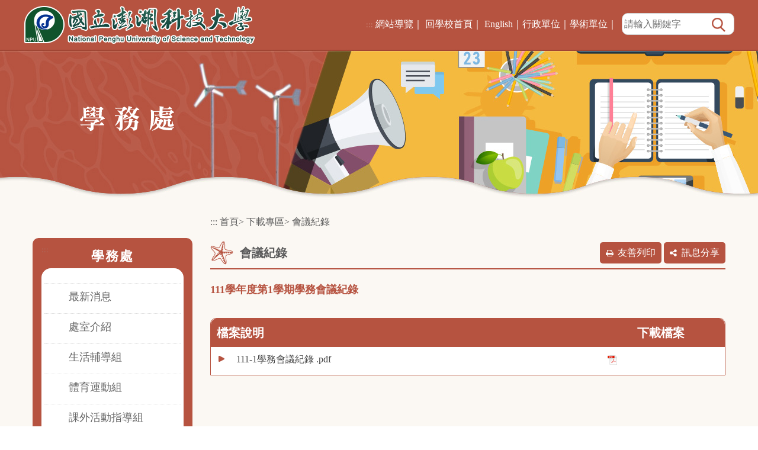

--- FILE ---
content_type: text/html; charset=utf-8
request_url: https://www.npu.edu.tw/Sub/form/Details.aspx?Parser=3,22,511,490,,,4759
body_size: 32159
content:

<!DOCTYPE html>
<html xmlns="http://www.w3.org/1999/xhtml" lang="zh-TW">
<head>
<meta http-equiv="Content-Type" content="text/html; charset=utf-8" />
<meta name="viewport" content="width=device-width, initial-scale=1" />
<meta name="format-detection" content="telephone=no"/>
<title>學務處-下載專區-會議紀錄(國立澎湖科技大學)</title>
<meta property="og:site_name"   content="國立澎湖科技大學" />
<meta property="og:image"       content="https://www.npu.edu.tw/images/og.jpg" />
<meta property="og:title"       content="111學年度第1學期學務會議紀錄(下載專區-會議紀錄-國立澎湖科技大學)" />
<meta property="og:description" content="國立澎湖科技大學" />
<meta property="og:url"         content="https://www.npu.edu.tw/Sub/form/Details.aspx?Parser=3,22,511,490,,,4759" />
<meta property="og:type"        content="website" />
<meta property="twitter:title"  content="111學年度第1學期學務會議紀錄(下載專區-會議紀錄-國立澎湖科技大學)" />
<meta name="DC.Title"          content="國立澎湖科技大學" />
<meta name="DC.Creator"        content="國立澎湖科技大學" />
<meta name="DC.Subject"        content="111學年度第1學期學務會議紀錄" />
<meta name="DC.Description"    content="國立澎湖科技大學" />
<meta name="DC.Contributor"    content="國立澎湖科技大學" />
<meta name="DC.Type"           content="text/html" />
<meta name="DC.Format"         content="text" />
<meta name="DC.Source"         content="國立澎湖科技大學" />
<meta name="DC.Language"       content="中文" />
<meta name="DC.coverage.t.max" content="2026-01-22" />
<meta name="DC.coverage.t.min" content="2027-12-31" />
<meta name="DC.Publisher"      content="國立澎湖科技大學" />
<meta name="DC.Date"           content="2022-10-06" />
<meta name="DC.Identifier"     content="A09620000Q" />
<meta name="DC.Relation"       content="GIP-EY-LP-090730-MP01" />
<meta name="DC.Rights"         content="國立澎湖科技大學" />
<meta name="Category.Theme"    content="" />
<meta name="Category.Service"  content="" />
<meta name="Category.Cake"     content="" />
<meta name="description"       content="國立澎湖科技大學 學務處 下載專區-會議紀錄 111學年度第1學期學務會議紀錄" />

<link href="../css/layout.css?v=20210805" rel="stylesheet" type="text/css" />
<script src="../../Scripts/jquery.min.js" type="text/javascript"></script>
<script src="../../Content/df_js/menu.js?v=20210805" type="text/javascript"></script>
<script src="../../Content/df_js/bootstrap.js" type="text/javascript"></script>
<script src="../../Content/df_js/ekko-lightbox.js" type="text/javascript"></script>
<script src="../../Content/df_js/readyfun.js" type="text/javascript"></script>


        
 
</head>
<body>

               <a title="跳到主要內容區塊" class="sr-only sr-only-focusable" href="#ace_m">跳到主要內容區塊</a>
                <div id="FontSizeArea">
                    
                    <noscript style="display:block; text-align:center; padding:10px 0">
                您的瀏覽器不支援JavaScript功能，若網頁功能無法正常使用時，請開啟瀏覽器JavaScript狀態
            </noscript>
            <div id="header" style="background-image: url(../images/02/top_img.jpg);">
                <div class="menu_navigation">
                    <div class="menu_nav_main clearfix">
                        <h1 id="logo">
                         <a href="../../home.aspx" title="國立澎湖科技大學(回首頁)"><img src="../../images/logo.png" alt="國立澎湖科技大學(回首頁)" /></a>
            
                      </h1>
                        <div class="b_main b_main_sub">
                            <div class="b">
                                <i class="b1"></i>
                                <i class="b2"></i>
                                <i class="b3"></i>
                            </div>
                        </div>
                        <ul class="menu_nav">
                            <li>
                                <a href="#" accesskey="U" title="上方區域" class="ace">:::</a>
                            </li>
                            <li><a href="../sitemap/index.aspx?Parser=99,22,408,168" title="網站導覽">網站導覽</a></li>｜                            
                            <li><a href="../../home.aspx" title="回學校首頁">回學校首頁</a></li>｜
                             <li><a href="../../eng/content/index.aspx?Parser=1,20,102,91" title="English">English</a></li>｜<li><a href="../../sitemap/SubSite.aspx?Parser=0,7" title="行政單位">行政單位</a></li>｜<li><a href="../../form/index.aspx?Parser=2,8,57" title="學術單位">學術單位</a></li>｜
                                 <li>                                  
                                <div class="nav_search">
                                    <form name="search" id="search" action="../search/index.aspx?Parser=99,22,409,168" method="post">
                                       <label for="kdC"></label> <input id="kdC" type="text" name="kd"  class="text"  accesskey="S" title="檢索查詢:請輸入關鍵字" placeholder="請輸入關鍵字">
                                        <input type="submit"  value="" class="text2" title="送出文章關鍵字查詢" />
                                        <input  name="token_cs" type="hidden"  value="7EC311ADF7A3B1AD736CC62003914E4D" />
                                    </form>
                                </div>
                              </li>                              
                              
                            
                        </ul>
                    </div>
                </div>
                <div class="top">
                    <div class="top_title">
                        <a href="../index.aspx?m1=22" title="學務處(回首頁)"><img src="../images/02/title.png" alt="學務處"></a>
                    </div>
                </div>
                <nav id="main_menu">
                     
<ul class="menu2"><li class="nav_search_main">   <div class="nav_search clearfix">       <form action="../search/index.aspx?Parser=99,22,409,168" method="post">            <label for="kdB"><span class="sr-only">關鍵字查詢</span></label><input id="kdB" type="text" name="kd"  class="text"   title="檢索查詢:請輸入關鍵字" placeholder="請輸入關鍵字">            <input type="submit" value="GO" class="text2" title="送出文章關鍵字查詢"><input  name="token_cs" type="hidden"  value="7EC311ADF7A3B1AD736CC62003914E4D" />         </form>      </div>    </li>
<li class="sub_menu" ><a   title="最新消息" href="../latestevent/index.aspx?Parser=9,22,165" >最新消息</a> </li>
<li class="sub_menu" ><a   title="處室介紹" href="../content/index.aspx?Parser=1,22,483" >處室介紹</a> </li>
<li class="sub_menu" ><a   title="生活輔導組" href="../content/index.aspx?Parser=1,22,493,484" >生活輔導組</a><div class="menu_icon"></div>
    <ul class="sub_sub" >
  <li  class="sub_menu2 " ><a   title="業務職掌"  href="../content/index.aspx?Parser=1,22,493,484" >業務職掌</a>
    </li>
  <li  class="sub_menu2 " ><a   title="宿舍大小事"  href="../form/index.aspx?Parser=2,22,494,484" >宿舍大小事</a>
    </li>
  </ul> </li>
<li class="sub_menu" ><a   title="體育運動組" href="../content/index.aspx?Parser=1,22,495,485" >體育運動組</a><div class="menu_icon"></div>
    <ul class="sub_sub" >
  <li  class="sub_menu2 " ><a   title="業務職掌"  href="../content/index.aspx?Parser=1,22,495,485" >業務職掌</a>
    </li>
  <li  class="sub_menu2 " ><a   title="場地借用狀況"  href="../form/index.aspx?Parser=2,22,541,485" >場地借用狀況</a>
    </li>
  <li  class="sub_menu2 " ><a   title="銀髮健身俱樂部"  href="../latestevent/index.aspx?Parser=9,22,543,485" >銀髮健身俱樂部</a>
    </li>
  <li  class="sub_menu2 " ><a   title="體適能運動中心"  href="../latestevent/index.aspx?Parser=9,22,544,485" >體適能運動中心</a>
    </li>
  </ul> </li>
<li class="sub_menu" ><a   title="課外活動指導組" href="../content/index.aspx?Parser=1,22,499,486" >課外活動指導組</a><div class="menu_icon"></div>
    <ul class="sub_sub" >
  <li  class="sub_menu2 " ><a   title="業務職掌"  href="../content/index.aspx?Parser=1,22,499,486" >業務職掌</a>
    </li>
  <li  class="sub_menu2 " ><a   title="獎助學金公告專區"  href="../latestevent/index.aspx?Parser=9,22,501,486" >獎助學金公告專區</a>
    </li>
  <li  class="sub_menu2 " ><a   title="校外工讀資訊"  href="../latestevent/index.aspx?Parser=9,22,502,486" >校外工讀資訊</a>
    </li>
  </ul> </li>
<li class="sub_menu" ><a   title="身心健康中心" href="../content/index.aspx?Parser=1,22,503,487" >身心健康中心</a><div class="menu_icon"></div>
    <ul class="sub_sub" >
  <li  class="sub_menu2 " ><a   title="業務職掌"  href="../content/index.aspx?Parser=1,22,503,487" >業務職掌</a>
    </li>
  <li  class="sub_menu2 " ><a   title="健康中心"  href="../form/index.aspx?Parser=2,22,504,487" >健康中心</a>
    </li>
  <li  class="sub_menu2 " ><a   title="學輔中心"  href="../form/index.aspx?Parser=2,22,505,487" >學輔中心</a>
    </li>
  <li  class="sub_menu2 " ><a   title="資源教室"  href="../form/index.aspx?Parser=2,22,506,487" >資源教室</a>
    </li>
  <li  class="sub_menu2 " ><a   title="性別平等教育業務獨立辦公室"  href="../form/index.aspx?Parser=2,22,507,487" >性別平等教育業務獨立辦公室</a>
    </li>
  <li  class="sub_menu2 " ><a   title="性平宣導專區"  href="../form/index.aspx?Parser=2,22,533,487" >性平宣導專區</a>
    </li>
  </ul> </li>
<li class="sub_menu" ><a   title="原住民族學生資源中心" href="../content/index.aspx?Parser=1,22,524,522" >原住民族學生資源中心</a><div class="menu_icon"></div>
    <ul class="sub_sub" >
  <li  class="sub_menu2 " ><a   title="業務職掌"  href="../content/index.aspx?Parser=1,22,524,522" >業務職掌</a>
    </li>
  <li  class="sub_menu2 " ><a   title="中心簡介及表單下載"  href="../content/index.aspx?Parser=1,22,523,522" >中心簡介及表單下載</a>
    </li>
  <li  class="sub_menu2 " ><a   title="活動公告"  href="../latestevent/index.aspx?Parser=9,22,527,522" >活動公告</a>
    </li>
  <li  class="sub_menu2 " ><a   title="活動成果"  href="../gallery/index.aspx?Parser=16,22,526,522" >活動成果</a>
    </li>
  <li  class="sub_menu2 " ><a   title="完善就學協助機制計畫捐助款"  href="../latestevent/index.aspx?Parser=9,22,550,522" >完善就學協助機制計畫捐助款</a>
    </li>
  <li  class="sub_menu2 " ><a   title="原資中心行事曆"  href="../content/index.aspx?Parser=1,22,551,522" >原資中心行事曆</a>
    </li>
  <li  class="sub_menu2 " ><a   title="相關連結"  href="../links/index.aspx?Parser=11,22,525,522" >相關連結</a>
    </li>
  </ul> </li>
<li class="sub_menu" ><a   title="下載專區" href="../form/index.aspx?Parser=3,22,508,490" >下載專區</a><div class="menu_icon"></div>
    <ul class="sub_sub" >
  <li  class="sub_menu2 " ><a   title="標準作業流程"  href="../form/index.aspx?Parser=3,22,508,490" >標準作業流程</a>
    </li>
  <li  class="sub_menu2 " ><a   title="表單下載"  href="../form/index.aspx?Parser=3,22,509,490" >表單下載</a>
    </li>
  <li  class="sub_menu2 " ><a   title="規章辦法"  href="../form/index.aspx?Parser=3,22,510,490" >規章辦法</a>
    </li>
  <li  class="sub_menu2 " ><a   title="會議紀錄"  href="../form/index.aspx?Parser=3,22,511,490" >會議紀錄</a>
    </li>
  </ul> </li>
<li class="sub_menu" ><a   title="常用連結" href="../links/index.aspx?Parser=11,22,167" >常用連結</a> </li>
<li class="sub_menu" ><a   title="網站導覽" href="../sitemap/index.aspx?Parser=99,22,408,168" >網站導覽</a><div class="menu_icon"></div>
    <ul class="sub_sub" >
  <li  class="sub_menu2 " ><a   title="網站導覽"  href="../sitemap/index.aspx?Parser=99,22,408,168" >網站導覽</a>
    </li>
  <li  class="sub_menu2 " ><a   title="全文檢索"  href="../search/index.aspx?Parser=99,22,409,168" >全文檢索</a>
    </li>
  </ul> </li> <li><a  class=""  href="../../sitemap/SubSite.aspx?Parser=0,7" title="行政單位">行政單位</a></li> <li><a  class=""  href="../../form/index.aspx?Parser=2,8,57" title="學術單位">學術單位</a></li> <li><a  class=""  href="../links/index.aspx?Parser=11,22,167" title="常用連結">常用連結</a></li>
  </ul> <div style="clear:both"></div>
                </nav>
            </div>
            <div class="overlay"></div>
        
        
        
        <div class="container con">
            <div class="row">
                <!--選單-->
                
				 
					<div class="col-md-3 left_menu">
						<div class="left_main">
							<a href="#" title="左方區域" accesskey="L" class="ace">:::</a>
							<div class="left_title">學務處</div>
							<ul class="menu2" style="display:block">
							
<li class="sub_menu "><a href="../latestevent/index.aspx?Parser=9,22,165"  title="最新消息"  >最新消息</a></li>
<li class="sub_menu "><a href="../content/index.aspx?Parser=1,22,483"  title="處室介紹"  >處室介紹</a></li>
<li class="sub_menu  under"><a href="../content/index.aspx?Parser=1,22,493,484"  title="生活輔導組"  >生活輔導組</a>
    <ul class="sub_sub" >
     <li class='submenu2 '><a href="../content/index.aspx?Parser=1,22,493,484" title="業務職掌"  >業務職掌</a></li>
     <li class='submenu2 '><a href="../form/index.aspx?Parser=2,22,494,484" title="宿舍大小事"  >宿舍大小事</a></li>
  </ul></li>
<li class="sub_menu  under"><a href="../content/index.aspx?Parser=1,22,495,485"  title="體育運動組"  >體育運動組</a>
    <ul class="sub_sub" >
     <li class='submenu2 '><a href="../content/index.aspx?Parser=1,22,495,485" title="業務職掌"  >業務職掌</a></li>
     <li class='submenu2 '><a href="../form/index.aspx?Parser=2,22,541,485" title="場地借用狀況"  >場地借用狀況</a></li>
     <li class='submenu2 '><a href="../latestevent/index.aspx?Parser=9,22,543,485" title="銀髮健身俱樂部"  >銀髮健身俱樂部</a></li>
     <li class='submenu2 '><a href="../latestevent/index.aspx?Parser=9,22,544,485" title="體適能運動中心"  >體適能運動中心</a></li>
  </ul></li>
<li class="sub_menu  under"><a href="../content/index.aspx?Parser=1,22,499,486"  title="課外活動指導組"  >課外活動指導組</a>
    <ul class="sub_sub" >
     <li class='submenu2 '><a href="../content/index.aspx?Parser=1,22,499,486" title="業務職掌"  >業務職掌</a></li>
     <li class='submenu2 '><a href="../latestevent/index.aspx?Parser=9,22,501,486" title="獎助學金公告專區"  >獎助學金公告專區</a></li>
     <li class='submenu2 '><a href="../latestevent/index.aspx?Parser=9,22,502,486" title="校外工讀資訊"  >校外工讀資訊</a></li>
  </ul></li>
<li class="sub_menu  under"><a href="../content/index.aspx?Parser=1,22,503,487"  title="身心健康中心"  >身心健康中心</a>
    <ul class="sub_sub" >
     <li class='submenu2 '><a href="../content/index.aspx?Parser=1,22,503,487" title="業務職掌"  >業務職掌</a></li>
     <li class='submenu2 '><a href="../form/index.aspx?Parser=2,22,504,487" title="健康中心"  >健康中心</a></li>
     <li class='submenu2 '><a href="../form/index.aspx?Parser=2,22,505,487" title="學輔中心"  >學輔中心</a></li>
     <li class='submenu2 '><a href="../form/index.aspx?Parser=2,22,506,487" title="資源教室"  >資源教室</a></li>
     <li class='submenu2 '><a href="../form/index.aspx?Parser=2,22,507,487" title="性別平等教育業務獨立辦公室"  >性別平等教育業務獨立辦公室</a></li>
     <li class='submenu2 '><a href="../form/index.aspx?Parser=2,22,533,487" title="性平宣導專區"  >性平宣導專區</a></li>
  </ul></li>
<li class="sub_menu  under"><a href="../content/index.aspx?Parser=1,22,524,522"  title="原住民族學生資源中心"  >原住民族學生資源中心</a>
    <ul class="sub_sub" >
     <li class='submenu2 '><a href="../content/index.aspx?Parser=1,22,524,522" title="業務職掌"  >業務職掌</a></li>
     <li class='submenu2 '><a href="../content/index.aspx?Parser=1,22,523,522" title="中心簡介及表單下載"  >中心簡介及表單下載</a></li>
     <li class='submenu2 '><a href="../latestevent/index.aspx?Parser=9,22,527,522" title="活動公告"  >活動公告</a></li>
     <li class='submenu2 '><a href="../gallery/index.aspx?Parser=16,22,526,522" title="活動成果"  >活動成果</a></li>
     <li class='submenu2 '><a href="../latestevent/index.aspx?Parser=9,22,550,522" title="完善就學協助機制計畫捐助款"  >完善就學協助機制計畫捐助款</a></li>
     <li class='submenu2 '><a href="../content/index.aspx?Parser=1,22,551,522" title="原資中心行事曆"  >原資中心行事曆</a></li>
     <li class='submenu2 '><a href="../links/index.aspx?Parser=11,22,525,522" title="相關連結"  >相關連結</a></li>
  </ul></li>
<li class="sub_menu  sub_menu- under"><a href="../form/index.aspx?Parser=3,22,508,490"  title="下載專區"  >下載專區</a>
    <ul class="sub_sub" mshow=mshow>
     <li class='submenu2 '><a href="../form/index.aspx?Parser=3,22,508,490" title="標準作業流程"  >標準作業流程</a></li>
     <li class='submenu2 '><a href="../form/index.aspx?Parser=3,22,509,490" title="表單下載"  >表單下載</a></li>
     <li class='submenu2 '><a href="../form/index.aspx?Parser=3,22,510,490" title="規章辦法"  >規章辦法</a></li>
     <li class='submenu2  sub_menu2- '><a href="../form/index.aspx?Parser=3,22,511,490" title="會議紀錄"  >會議紀錄</a></li>
  </ul></li> 
							</ul>
						</div>
						
						            <div class="left_links">
							         <div class="title">常用連結</div>
							             <ul>
							      <li><a href="https://line.me/ti/g2/RCSelUrnqbvD9_xH5E-CkK15FkjE2o_fvi66Ag?utm_source=invitation&utm_medium=link_copy&utm_campaign=default" title="學雜費減免(另開視窗)"  target="_blank" >學雜費減免</a></li><li><a href="https://www.npu.edu.tw/sub/latestevent/Details.aspx?Parser=9,22,165,,,,12231" title="114學年度澎湖縣政府補助交通卷／助學金申辦(另開視窗)"  target="_blank" >114學年度澎湖縣政府補助交通卷／助學金申辦</a></li><li><a href="https://www.npu.edu.tw/Sub/form/Details.aspx?Parser=3,22,510,490,,,3122,218" title="學生請假規則及相關表單(另開視窗)"  target="_blank" >學生請假規則及相關表單</a></li><li><a href="https://www.npu.edu.tw/sub/form/Details.aspx?Parser=3,22,510,490,,,4406" title="國立澎湖科技大學學生校外活動安全輔導辦法（含查核表）(另開視窗)"  target="_blank" >國立澎湖科技大學學生校外活動安全輔導辦法（含查核表）</a></li>								
							</ul>
							<a href="../links/index.aspx?Parser=11,22,167" class="more" title="更多常用連結">+</a>
						</div>
						
					</div>
                <!--選單 end-->
                <div class="col-md-9 col-sm-12 article">
                    <!-- content-->
                    <div id="div_content"> 
                        
                        <div class="article_title">
                                <ul class="place">
                                    <li><a accesskey="C" id="ace_m" href="#div_content" target="_self" title="中間區域,跳過分享功能項目請按[Enter]，繼續則按[Tab]">:::</a></li>
                                    <li><a href="../index.aspx?m1=22">首頁</a></li><li> &gt; <a title="下載專區" href="../form/index.aspx?Parser=3,22,508,490">下載專區</a></li><li> &gt; <a  title="會議紀錄" href="../form/index.aspx?Parser=3,22,511,490">會議紀錄</a></li>
                                    
                                </ul>
                                 <div class="title_box clearfix">
                                    <h2>會議紀錄</h2>
                                    <ul class="main_bn">
                                        <li> <a href="javascript:" class="main_bn_print" title="友善列印">友善列印</a>
                                            <noscript class="no_txt">[CTRL]+[P]列印</noscript>
                                        </li>
                                        <li>
                                            <a href="javascript:" class="main_bn_share" title="訊息分享">訊息分享</a>
                                            <ul class="share share_web clearfix">


    <li class="type1"><a target="_blank" title="facebook(另開視窗)" href="https://www.facebook.com/sharer.php?u=https%3a%2f%2fwww.npu.edu.tw%2fSub%2fform%2fDetails.aspx%3fParser%3d3%2c22%2c511%2c490%2c%2c%2c4759"><span class="sr-only">facebook</span></a></li>
    <li class="type2"><a target="_blank" title="youtube(另開視窗)" href="https://www.youtube.com/results?search_query=國立澎湖科技大學"><span class="sr-only">youtube</span></a></li>
    <li class="type3"><a target="_blank" title="Line(另開視窗)" href="http://line.naver.jp/R/msg/text/?國立澎湖科技大學%0D%0Ahttps%3a%2f%2fwww.npu.edu.tw%2fSub%2fform%2fDetails.aspx%3fParser%3d3%2c22%2c511%2c490%2c%2c%2c4759"><span class="sr-only">Line</span></a></li>
</ul>
                                        </li>
                                    </ul>
                                </div>
                            </div>
                             
<div class="content_txt clearfix">
<div class="content_title">111學年度第1學期學務會議紀錄</div>

</div><!--content-->

 <ul class="list">
        <li class="list_head">
	      <span class="w75 text_le">檔案說明</span>	   	    
	      <span class="w25 hidden-xs">下載檔案</span>
	    </li>

                    <li class="list_word">
	                    <span class="w75 text_le">111-1學務會議紀錄 .pdf</span>
	                   
	                    
	                <span class="w25 down">
	                    <dt><a  href='/df_ufiles/511/111-1學務會議紀錄%20.pdf' target='_blank' title='下載 Pdf 檔(111-1學務會議紀錄 .pdf)_另開視窗'><img src='/Content/img/d06.gif' alt='下載 Pdf 檔(111-1學務會議紀錄 .pdf)_另開視窗' width='16' height='16' border='0' align='absmiddle'></a></dt></span>
                    </li>

</ul>



                    </div>
                    <!--content end-->
                </div>
            </div>
        
            
        <div class="update"><strong><i class="fa fa-clock-o"></i>最後異動時間：</strong>2022-10-06 上午 10:52:14</div>
    
            <ul class="goback">
                <li>
                    <noscript class="no_txt">您的瀏覽器，不支援script語法，若您的瀏覽器無法支援，請按鍵盤上的alt鍵+左鍵 回上一頁</noscript>
                </li>
                <li class="icon"><a title="回上頁" href="javascript:history.back()">回上頁</a></li>
            </ul>
        </div>
         
<div id="footer">
    <div id="ff_btn">
        <input name="Collapse" type="button" title="收合" value="收合" class="btn_close" />
        <input name="Collapse" type="button" title="展開" value="展開" class="btn_open" />
    </div>
    <div id="fat_footer" class="clearfix">
    
    
<ul class="clearfix">
<li><a href="../latestevent/index.aspx?Parser=9,22,165" title="最新消息">最新消息</a>
  <ul>   
</ul>
</li>
<li><a href="../content/index.aspx?Parser=1,22,483" title="處室介紹">處室介紹</a>
  <ul>   
</ul>
</li>
<li><a href="../content/index.aspx?Parser=1,22,493,484" title="生活輔導組">生活輔導組</a>
  <ul>   <li><a href="../content/index.aspx?Parser=1,22,493,484"  title="業務職掌"  >業務職掌</a></li>
   <li><a href="../form/index.aspx?Parser=2,22,494,484"  title="宿舍大小事"  >宿舍大小事</a></li>
   
</ul>
</li>
<li><a href="../content/index.aspx?Parser=1,22,495,485" title="體育運動組">體育運動組</a>
  <ul>   <li><a href="../content/index.aspx?Parser=1,22,495,485"  title="業務職掌"  >業務職掌</a></li>
   <li><a href="../form/index.aspx?Parser=2,22,541,485"  title="場地借用狀況"  >場地借用狀況</a></li>
   <li><a href="../latestevent/index.aspx?Parser=9,22,543,485"  title="銀髮健身俱樂部"  >銀髮健身俱樂部</a></li>
   <li><a href="../latestevent/index.aspx?Parser=9,22,544,485"  title="體適能運動中心"  >體適能運動中心</a></li>
   
</ul>
</li>
<li><a href="../content/index.aspx?Parser=1,22,499,486" title="課外活動指導組">課外活動指導組</a>
  <ul>   <li><a href="../content/index.aspx?Parser=1,22,499,486"  title="業務職掌"  >業務職掌</a></li>
   <li><a href="../latestevent/index.aspx?Parser=9,22,501,486"  title="獎助學金公告專區"  >獎助學金公告專區</a></li>
   <li><a href="../latestevent/index.aspx?Parser=9,22,502,486"  title="校外工讀資訊"  >校外工讀資訊</a></li>
   
</ul>
</li>
<li><a href="../content/index.aspx?Parser=1,22,503,487" title="身心健康中心">身心健康中心</a>
  <ul>   <li><a href="../content/index.aspx?Parser=1,22,503,487"  title="業務職掌"  >業務職掌</a></li>
   <li><a href="../form/index.aspx?Parser=2,22,504,487"  title="健康中心"  >健康中心</a></li>
   <li><a href="../form/index.aspx?Parser=2,22,505,487"  title="學輔中心"  >學輔中心</a></li>
   <li><a href="../form/index.aspx?Parser=2,22,506,487"  title="資源教室"  >資源教室</a></li>
   <li><a href="../form/index.aspx?Parser=2,22,507,487"  title="性別平等教育業務獨立辦公室"  >性別平等教育業務獨立辦公室</a></li>
   <li><a href="../form/index.aspx?Parser=2,22,533,487"  title="性平宣導專區"  >性平宣導專區</a></li>
   
</ul>
</li></ul>
<ul class="clearfix">
<li><a href="../content/index.aspx?Parser=1,22,524,522" title="原住民族學生資源中心">原住民族學生資源中心</a>
  <ul>   <li><a href="../content/index.aspx?Parser=1,22,524,522"  title="業務職掌"  >業務職掌</a></li>
   <li><a href="../content/index.aspx?Parser=1,22,523,522"  title="中心簡介及表單下載"  >中心簡介及表單下載</a></li>
   <li><a href="../latestevent/index.aspx?Parser=9,22,527,522"  title="活動公告"  >活動公告</a></li>
   <li><a href="../gallery/index.aspx?Parser=16,22,526,522"  title="活動成果"  >活動成果</a></li>
   <li><a href="../latestevent/index.aspx?Parser=9,22,550,522"  title="完善就學協助機制計畫捐助款"  >完善就學協助機制計畫捐助款</a></li>
   <li><a href="../content/index.aspx?Parser=1,22,551,522"  title="原資中心行事曆"  >原資中心行事曆</a></li>
   <li><a href="../links/index.aspx?Parser=11,22,525,522"  title="相關連結"  >相關連結</a></li>
   
</ul>
</li>
<li><a href="../gallery/index.aspx?Parser=16,22,489" title="活動集錦">活動集錦</a>
  <ul>   
</ul>
</li>
<li><a href="../form/index.aspx?Parser=3,22,508,490" title="下載專區">下載專區</a>
  <ul>   <li><a href="../form/index.aspx?Parser=3,22,508,490"  title="標準作業流程"  >標準作業流程</a></li>
   <li><a href="../form/index.aspx?Parser=3,22,509,490"  title="表單下載"  >表單下載</a></li>
   <li><a href="../form/index.aspx?Parser=3,22,510,490"  title="規章辦法"  >規章辦法</a></li>
   <li><a href="../form/index.aspx?Parser=3,22,511,490"  title="會議紀錄"  >會議紀錄</a></li>
   
</ul>
</li>
<li><a href="" title="聯絡我們">聯絡我們</a>
  <ul>   
</ul>
</li>
<li><a href="../links/index.aspx?Parser=11,22,167" title="常用連結">常用連結</a>
  <ul>   
</ul>
</li>
<li><a href="../sitemap/index.aspx?Parser=99,22,408,168" title="網站導覽">網站導覽</a>
  <ul>   <li><a href="../sitemap/index.aspx?Parser=99,22,408,168"  title="網站導覽"  >網站導覽</a></li>
   <li><a href="../search/index.aspx?Parser=99,22,409,168"  title="全文檢索"  >全文檢索</a></li>
   
</ul>
</li></ul>
     
      
    </div>
    <div id="footer_main">
        <div id="footer_info" class="clearfix">
            <div class="footer_img">
                <a href="https://accessibility.moda.gov.tw/Applications/Detail?category=20240416094823" target="_blank" title="本網站通過無障礙AA檢測(另開新視窗)"><img alt="本網站通過無障礙AA檢測" src="../../images/aa.jpg" /></a>
            </div>
            <span class="footer_word">
         Copyright&copy; 2018國立澎湖科技大學 National Penghu University of Science and Technology 版權所有  
            <br> <a href="/content/index.aspx?Parser=1,12,84" title="隱私權保護政策">隱私權保護政策</a><span class="display_no">｜</span>
            <br class="block">
            <a href="/content/index.aspx?Parser=1,12,85" title="網站安全政策">網站安全政策</a><span class="display_no">｜</span>
            <br class="block">
            <a href="/content/index.aspx?Parser=1,12,86" title="網站資料開放宣告">網站資料開放宣告</a>
            <br>本站建議以Edge、Firefox 或Chrome瀏覽器以及1024x768 pixels
            <br>
            地址：880011 澎湖縣馬公市六合路300號 <br class="block"><span class="display_no">｜</span>
            電話：06-926-4115
            
            <br>您是第 934210 瀏覽者<span class="display_no">｜</span><br class="block">更新日期2026-01-21
            </span>
          
        </div>
    </div>
    
</div>
<ul class="share share_mob">


    <li class="type1"><a target="_blank" title="facebook(另開視窗)" href="https://www.facebook.com/sharer.php?u=https%3a%2f%2fwww.npu.edu.tw%2fSub%2fform%2fDetails.aspx%3fParser%3d3%2c22%2c511%2c490%2c%2c%2c4759"><span class="sr-only">facebook</span></a></li>
    <li class="type2"><a target="_blank" title="youtube(另開視窗)" href="https://www.youtube.com/results?search_query=國立澎湖科技大學"><span class="sr-only">youtube</span></a></li>
    <li class="type3"><a target="_blank" title="Line(另開視窗)" href="http://line.naver.jp/R/msg/text/?國立澎湖科技大學%0D%0Ahttps%3a%2f%2fwww.npu.edu.tw%2fSub%2fform%2fDetails.aspx%3fParser%3d3%2c22%2c511%2c490%2c%2c%2c4759"><span class="sr-only">Line</span></a></li>
    
       <li class="Gotop"><a href="javascript:;" title="到上面" class="">TOP</a></li>
</ul>
<script>
  (function(i,s,o,g,r,a,m){i['GoogleAnalyticsObject']=r;i[r]=i[r]||function(){
  (i[r].q=i[r].q||[]).push(arguments)},i[r].l=1*new Date();a=s.createElement(o),
  m=s.getElementsByTagName(o)[0];a.async=1;a.src=g;m.parentNode.insertBefore(a,m)
  })(window,document,'script','//www.google-analytics.com/analytics.js','ga');

  ga('create', 'G-DL2F81X34Y', 'auto');
  ga('send', 'pageview');
</script>
<script async src="https://www.googletagmanager.com/gtag/js?id=G-DL2F81X34Y"></script>
<script>
  window.dataLayer = window.dataLayer || [];
  function gtag(){dataLayer.push(arguments);}
  gtag('js', new Date());
  gtag('config', 'G-DL2F81X34Y');
</script>

<script>
    gtag('event', 'conversion', { 'send_to': 'AW-749526293/t_NaCLCH_ZgBEJW6s-UC' });
</script>

<script>
    !function(f, b, e, v, n, t, s) {
        if (f.fbq) return; n = f.fbq = function() {
            n.callMethod ?
  n.callMethod.apply(n, arguments) : n.queue.push(arguments)
        };
        if (!f._fbq) f._fbq = n; n.push = n; n.loaded = !0; n.version = '2.0';
        n.queue = []; t = b.createElement(e); t.async = !0;
        t.src = v; s = b.getElementsByTagName(e)[0];
        s.parentNode.insertBefore(t, s)
    } (window, document, 'script',
  'https://connect.facebook.net/en_US/fbevents.js');
    fbq('init', '13799935958141');
    fbq('track', 'PageView');
</script>
<noscript><img height="1" width="1" style="display:none" alt=""
  src="https://www.facebook.com/tr?id=13799935958141&ev=PageView&noscript=1"
/></noscript>


    </div>

</body>
</html>


--- FILE ---
content_type: text/css
request_url: https://www.npu.edu.tw/Sub/css/layout.css?v=20210805
body_size: -437
content:
@import url("../../css/font-awesome.css");
@import url("../../css/bootstrap.css");
@import url("../../css/bootstrap-progressbar-3.3.4.css");
@import url("../../Content/df_js/owlCarousel/owl.carousel.css");
@import url("../../Content/df_js/owlCarousel/owl.theme.default.css");
@import url("style.css?v=20210805");


@import url("../css/faq.css");
@import url("../css/sitemap.css");
@import url("../css/search.css");

@import url("rwd.css?v=20210805");
@import url("../../css/ekko-lightbox.css");


--- FILE ---
content_type: text/css
request_url: https://www.npu.edu.tw/Sub/css/style.css?v=20210805
body_size: 37757
content:
@charset "utf-8";



/* CSS Document */

input[type*="text"]:focus,
textarea:focus,
input[type*="password"]:focus {
    background-color: #FFDCAC !important
}

dd:before {
    content: none;
}

img {
    max-width: 100% !important;
    height: auto !important;
    vertical-align: middle;
}

body {
    font-family: 微軟正黑體;
    font-size: 100%;
    background-color: #fff;
    position: relative;
}

body * a:hover {
    transition: all 0.2s;
    -moz-transition: all 0.2s;
    /* Firefox */
    -webkit-transition: all 0.2s;
    /* Chrome&Safari */
}

body,
div,
dl,
dt,
dd,
ul,
h1,
h2,
h3,
h4,
h5,
h6,
pre,
code,
form,
fieldset,
legend,
input,
textarea,
p,
blockquote,
th,
td,
label {
    margin: 0;
    padding: 0;
}

body,
html {
    width: 100%;
    height: 100%;
}

fieldset,
img {
    border: 0;
}

address,
caption,
cite,
code,
dfn,
em,
th,
var {
    font-style: normal;
    font-weight: normal;
}

ul {
    list-style: none;
}

.clear {
    clear: both
}

.clearfix:before,
.clearfix:after {
    content: "";
    display: table;
}

.clearfix:after {
    clear: both;
}

.clearfix {
    *zoom: 1;
    /*For IE 6&7 only*/
}

* {
    -webkit-box-sizing: border-box;
    /* Safari/Chrome, other WebKit */
    -moz-box-sizing: border-box;
    /* Firefox, other Gecko */
    box-sizing: border-box;
    /* Opera/IE 8+ */
}

.article a {
    text-decoration: none;
}

.clean {
    clear: both;
}

.span_none {
    display: none
}

.center {
    text-align: center !important;
}

.modal-footer a {
    color: #F00
}

.modal-footer a:hover {
    color: #000
}

input[type="radio"],
input[type="checkbox"] {
    margin: 0 4px;
}

#FontSizeArea {
    background: #fbf8f3 url(../images/bg.jpg) no-repeat top 33px center fixed;
}




/* menu*/

.menu2 {}

#menu_bth {
    display: none
}

#main_menu {
    width: 100%;
    display: none;
}

#main_menu .menu2 li a {
    padding-right: 2rem;
    word-break: break-all;
}

#menu_bth {
    cursor: pointer;
    height: 40px;
    background-color: #b7b7b7
}

.top_menu {
    width: 100%;
    max-width: 1200px;
    margin: auto;
    padding: 10px 0;
    text-align: center;
    position: relative;
    display: table;
}

.top_menu li {
    width: calc(100%/6);
    display: table-cell;
    position: relative;
}

.top_menu li a {
    text-decoration: none;
    color: #fff;
    padding: 10px 30px;
    display: block;
    font-size: 1.375em;
    font-weight: bold;
}

.top_menu>li>a:hover,
.top_menu>li>a:focus,
.top_menu .top_menu_fixed {
    background: #fff;
    border-radius: 25px;
    color: #1d6958;
}

.top_menu li:hover>ul {
    display: block;
    /* 滑鼠滑入母選單後，顯示子選單 */
}

nav>.top_menu>li {
    display: table-cell;
    /* 使一級選單排成一橫列 */
}




/* 二級選單顯示於一級選單的正下方 */

.top_menu ul {
    width: 196px;
    position: absolute;
    z-index: 9999;
    list-style: none;
    top: 65px;
    left: -23px;
    text-align: left;
    padding-top: 25px;
    display: none;
}

.top_menu ul li {
    background: #dad9e7;
    width: 100%;
    height: auto;
    border-bottom: 1px #f1f0fe solid;
    background-image: none;
    display: block;
    float: none;
}

.top_menu ul li:first-of-type a::before {
    content: "";
    width: 0;
    height: 0;
    border-style: solid;
    border-width: 0 12px 9px 12px;
    border-color: transparent transparent #dad9e7 transparent;
    position: absolute;
    top: -9px;
    left: 0;
    right: 0;
    margin: auto;
}

.top_menu ul li:first-of-type a:hover::before {
    border-color: transparent transparent #534e6d transparent;
}

.top_menu ul li:last-child {
    border-bottom: 0;
}

.top_menu ul li a {
    height: auto;
    padding: 14px;
    font-size: 100%;
    color: #534e6d;
    display: block;
}

.top_menu ul li a:hover {
    background: #534e6d;
    color: #fff;
}

.top_menu ul ul {
    position: absolute;
    left: 100%;
    top: 0;
}




/* page*/

h2 {
    width: 100%;
    min-height: 57px;
    background: url(../images/title_icon.png) no-repeat 0 11px;
    color: #5b5b5b;
    font-size: 1.25em;
    font-weight: bold;
    margin: 0;
    float: left;
    padding: 20px 110px 15px 50px;
}

.ace {
    color: #999;
    font-size: 84%
}

.con {
    margin-top: 1em;
    position: relative;
}

#header {
    height: 338px;
    background-image: url(../images/01/top_img.jpg);
    background-position: center top 84px;
    background-repeat: no-repeat;
    position: relative;
}

#header .top {
    position: relative;
    width: 100%;
    max-width: 1200px;
    margin: auto;
}

.top_title {
    position: absolute;
    top: 95px;
    left: 95px;
}

#logo {

    float: left;
}

#logo a {
    display: block;
}

.place {
    color: #5b5b5b;
    margin: 5px 0;
    font-size: 1em;
}

.place li {
    display: inline-block
}

.place a {
    color: #5b5b5b;
    display: inline-block;
}


.place a:hover,
.place .on {
    color: #b65340;
}

.title_box {
    border-bottom: 2px #B65340 solid;
    margin: 10px 0;
    position: relative;
}

.main_bn {
    position: absolute;
    right: 0;
    top: 13px;
}

.main_bn li {
    display: inline-block;
    position: relative;
}

.main_bn li:hover ul {
    display: block
}

.main_bn>li>a {
    line-height: 36px;
    border-radius: 5px;
    background: #b65340;
    color: #fff;
    display: inline-block;
    text-align: center;
    position: relative;
    padding: 0 10px 0 30px;
}

.main_bn>li>a:hover {
    background: #601d10;
}
.main_bn .main_bn_share:hover{background: #b65340;}
.main_bn a:before {
    content: "\f02f";
    position: absolute;
    top: 1px;
    left: 10px;
    font-family: FontAwesome;
    font-size: smaller;
    transition: all 0.3s;
}

.main_bn .main_bn_share:before {
    content: "\f1e0";
}

.article {
    min-height: 630px;
}

.content_txt {
    color: #5b5b5b;
    line-height: 180%;
    font-size: 100%;
}

.content_txt .imgbox a {
    display: block;
}

.content_txt b,
strong {
    line-height: normal;
}

.content_txt ul {
    list-style: disc;
    padding-left: 40px;
}

.content_txt a,
.gallery_list a {
    display: inline;
    color: #b65340;
    word-break: break-word;
}

.content_txt a:hover,
.gallery_list a:hover {
    color: #E5B419;
}

.content_txt p {
    margin: 0;
    word-wrap: break-word;
}

.gallery_list .imgbox,
.content_txt .imgbox,
.faq .imgbox {
    font-size: 100%;
    float: right;
    clear: both;
    text-align: center;
    margin-bottom: 10px;
    display: block;
}

.content_txt .imgbox a,
.faq .imgbox a,
.imgbox a,
.imgbox2 a,
.imgbox .video_box {
    border-radius: 5px;
    border: 2px solid #b75441;
    background: #fff;
    display: table-cell;
    vertical-align: middle;
    padding: 5px;
    overflow: hidden;
}



.gallery_list .imgbox img,
.gallery_list .imgbox2 img,
.content_txt .imgbox img,
.faq .imgbox img,
.pic img,
.gallery_list .pic {
    max-height: 180px !important;
    transition: all 0.4s;
}

.imgbox:hover img {
    opacity: 1;
    transform: scale(1.1);
}

#div_content {
    color: #5b5b5b;
    margin-top: 10px;
}

#content p {}

#content iframe {
    width: 100%;
}

.content_link {
    color: #f00;
    display: inline-block;
    vertical-align: top
}

.content_link:hover {
    color: #093;
}

.menu_navigation {
    background: #B65340;
    color: #fff;
}

.menu_nav_main {
    max-width: 1200px;
    margin: auto;
    padding: 10px 0;
}

.menu_nav {
    float: right;
    margin-top: 12px;
}

.menu_nav li {
    display: inline-block;
    color: #fff
}

.menu_nav a {
    color: #fff
}

.menu_nav a:hover {
    color: #f0a92f
}

.menu_nav li.nav_parent {
    position: relative;
}

.menu_nav li.nav_parent .nav_focus {
    background: #B6E2D7;
    position: absolute;
    top: 27px;
    right: -20px;
    z-index: 9;
    display: table;
    text-align: left;
    display: none;
}

.menu_nav li.nav_parent .Objects {
    width: 359px;
}

.nav_sub li {
    display: table-cell;
    text-align: left;
    position: relative;
}

.nav_sub li a {
    color: #000;
    display: block;
    padding: 10px 5px 10px 27px;
}

.nav_sub li a:hover {
    color: #ff4e00;
}

.nav_sub li a:before {
    content: "\f0c8";
    position: absolute;
    left: 9px;
    top: 11px;
    color: #1E7F6C;
    font-family: FontAwesome;
    font-size: smaller;
    transition: all 0.3s;
}

.search_main {
    padding: 1em;
}

.nav_search {
    position: relative;
}

.nav_sub:before {
    content: "";
    width: 0;
    height: 0;
    border-style: solid;
    border-width: 8px 9.5px 0 9.5px;
    border-color: #1e7f6c transparent transparent transparent;
    position: absolute;
    top: 0;
    right: 20px;
}

.nav_search .text {
    border: 1px solid #ccc;
    border-radius: 10px;
    color: #000;
    width: 190px;
    height: 37px;
    padding: 3px 45px 3px 3px;
}

.nav_search .text2 {
    width: 23px;
    height: 24px;
    background: url(../images/nav_search_icon.png);
    border: 0px;
    vertical-align: middle;
    position: absolute;
    top: 8px;
    right: 15px;
}

.search_word {
    color: #000;
    padding: 5px 0 0 5px;
}

.search_word li,
.search_word a {
    color: #000;
}

.search_word a:hover {
    color: #1e7f6c;
}

.pic {
    clear: both;
    text-align: center;
    font-size: 100%;
    margin-top: 15px;
}

.pic .imgbox {
    display: inline-block;
    margin: 5px 0;
    vertical-align: top
}

.imgbox dt, .imgbox2 dt, .imgbox figure, .imgbox2 figure {
    width: 100%;
    height: 188px;
    display: table;
    table-layout: fixed;
}

#main_type,
.main_type {
    text-align: right;
    font-size: 100%;
    margin-bottom: 15px;
}

#main_type * {
    /* vertical-align: top; */
}

#main_type select,
#main_type input {
    color: #000;
    padding: 0px 5px;
    height: 32px;
}

.type_word {
    color: #5b5b5b;
    padding: 2px 5px;
    vertical-align: middle;
}

label {
    vertical-align: middle;
}

.type_word a {
    color: #5b5b5b;
    text-decoration: none;
    display: inline-block;
}

.type_word a:hover {
    color: #b65340;
}

.type_word a:focus {
    color: #b65340;
}

.search_table {
    border: 1px solid #CCC;
    color: #333;
    letter-spacing: 1px;
}

.search_bn {
    border: 0px;
    margin-bottom: -6px;
    *margin-bottom: -5px;
}

.icon_go {
    border: 0px;
    background: url(../images/icon_go.png);
    width: 32px;
    height: 32px;
    vertical-align: top;
    text-indent: -9999px;
}

.bn_search {
    border: 0px;
    background: url(../images/icon_bn_search.png);
    width: 32px;
    height: 32px;
    vertical-align: top;
    text-indent: -9999px;
}

.icon_go:hover,
.bn_search:hover {
    opacity: 0.7
}




/*按鈕選單*/

.b_main {
    position: absolute;
    right: 0;
    top: 20px;
    display: none;
}

.b {
    width: 30px;
    height: 20px;
    position: absolute;
    top: 5px;
    right: 10px;
    transition: .2s;
    cursor: pointer;
}

.b i {
    width: 30px;
    height: 20px;
    position: absolute;
    display: block;
    height: 2px;
    background: #fff;
    border-radius: 2px;
    transition: .2s;
}

.b1 {
    width: 25px;
    top: 0;
    left: 0;
}

.b2 {
    width: 25px;
    top: 8px;
    left: 0;
}

.b3 {
    width: 25px;
    top: 16px;
    left: 0;
}

.b.on .b1 {
    top: 0;
    left: 0;
    width: 25px;
    transform: translateY(10px) rotate(45deg);
}

.b.on .b3 {
    width: 25px;
    transform: translateY(-6px) rotate(-45deg);
}

.b.on .b2 {
    width: 0;
}

.left_menu {
    position: relative;
    padding-top: 3em;
}

.left_menu .ace {
    position: absolute;
}

.menu_icon {
    position: absolute;
    top: 5px;
    right: 10px;
    color: #b65340;
}

.menu_icon:before {
    content: "\f067";
    font-family: FontAwesome;
    font-size: smaller;
}

.menu_icon-:before {
    content: "\f068";
}

.left_main {
    background: #B65340;
    border-radius: 10px;
    padding: 10px 15px;
    margin-bottom: 3em;
}

.menu2 {
    border-radius: 1em;
    background: #fff;
    padding: 20px 5px;
}

.menu2 li {
    position: relative;
}

.menu2>li {
    margin-top: 5px;
    border-top: 1px #DCDCDC dotted;
}

.menu2 li>a {
    display: block;
    color: #676767;
    padding: 10px 5px 10px 41px;
    font-size: 1.125em;
}

.menu2 .sub_menu->a,
.menu2>li>a:hover {
    color: #b65340;
    background-color: #f6f6f6;
}



.menu2 .sub_sub {
    display: none;
    width: 90%;
    border-radius: 0 0 15px 15px;
    background-color: #FFF;
    padding: 5px;
    margin: auto;
}

.menu2 .sub_sub2>li,
.menu2 .sub_sub>li {}

.menu2 .sub_sub2>li:last-of-type,
.menu2 .sub_sub>li:last-of-type {
    border-bottom: 0;
}

.sub_menu2 {
    position: relative;
}

.menu2 .sub_sub a {
    background: url(../images/left_icon.png) no-repeat 28px 11px;
    color: #676767;
    padding: 5px 5px 5px 50px;
    font-size: 1rem;
}

.menu2 .sub_menu2->a,
.menu2 .sub_sub a:hover {

    color: #b65340;
}

.menu2 .sub_sub2 {
    display: none;
    font-size: 100%;
}

.sub_menu3 {
    position: relative
}

.menu2 .sub_sub2 a {
    background: url(../images/left_icon2.png) no-repeat 52px 11px;
    color: #676767;
    padding-left: 70px;
    padding-right: 6px;
    font-size: 1em;
}

.menu2 .sub_menu3- a,
.menu2 .sub_sub2 a:hover {

    color: #ff4e00;
}

.menu2 .sub_sub3 {
    display: none;
}

.menu2 .sub_sub3 a {
    background: url(../images/left_icon2.png) no-repeat 77px 11px;
    color: #a1a1a1;
    padding-left: 90px;
    /* font-size: 0; */
}

.menu2 .sub_menu4- a,
.menu2 .sub_sub3 a:hover {
    color: #f8966a;
}

.menu2 .sub_sub4 {
    display: none;
    font-size: 100%;
}

.menu2 .sub_sub4 a {
    background: url(../images/icon03.png) no-repeat 65px 12px;
    color: #a1a1a1;
    padding-left: 75px;
}

.menu2 .sub_sub4 a:hover {
    background: url(../images/icon03.png) no-repeat 65px 12px;
    color: #4cbed3;
    padding-left: 75px;
}

.menu2 dl {
    border-top: 1px #ccc dotted;
    background: url(../images/icon01.png) no-repeat 5px 13px;
    font-size: 100%;
}

.menu2 dl a {
    color: #313131;
    padding: 10px 0 10px 25px
}

.menu2 dt {
    background: url(../images/icon02.png) no-repeat 21px 11px;
    font-size: 100%;
    font-weight: 500
}

.menu2 dt a {
    color: #3c3c3c;
    padding: 5px 0 5px 35px
}

.menu2 dt a:hover {
    background-color: transparent;
    color: #f00
}

.left_title {
    color: #fff;
    font-size: 1.37em;
    font-weight: bold;
    text-align: center;
    letter-spacing: 2px;
    padding: 5px 0;
}

.content_title,
.gallery_list .title {
    color: #b65340;
    font-size: 1.125em;
    font-weight: bold;
    margin: 10px 0;
    position: relative;
}

.gallery_list .title {
    width: 100%;
    border-radius: 5px;
    background: #b65340;
    color: #fff;
    display: table;
    padding: 8px;
}

.gallery_list .title strong {
    width: 85%;
    display: table-cell;
    max-width: 0;
    overflow: hidden;
    text-overflow: ellipsis;
    white-space: nowrap;
}

.gallery_list .title p {
    width: 15%;
    display: table-cell;
    text-align: right;
}

.imgbox a:hover,
.imgbox2 a:hover {
    color: #ee7610;
}

.imgbox span {
    display: block;
    padding: 5px 0;
}

.download li:nth-child(odd) {
    /*單數隔行換色*/
    background-color: #EEE;
}

.download li:nth-child(1) {
    /*首行th設定*/
    width: 100%;
    background-color: #CCC;
    display: table;
    padding: 10px 5px;
}

.download {
    margin: 20px 0;
}

.download_tt {
    color: #000;
    background-color: #CCC;
    padding: 10px 5px;
    font-weight: bold;
}

.download li {
    border-bottom: 1px #ccc solid;
    width: 100%;
    display: table;
    padding: 10px 5px;
}

.download .word {
    background: url(../images/icon02.png) no-repeat 5px 6px;
    width: 80%;
    color: #000;
    display: table-cell;
    font-size: 100%;
    padding-left: 20px;
}

.download a {
    color: #000;
}

.download a:hover {
    color: #093;
}

.download .file {
    width: 20%;
    display: table-cell;
    text-align: center;
}

.download dd {
    display: inline-block;
}

.download .file a {
    width: 16px;
    display: inline-block;
    margin: 2px;
}

.goback .icon {
    border-radius: 5px;
    background-color: #000;
    display: inline-block;
    letter-spacing: 2px;
}

.goback .icon a {
    color: #FFF
}

.goback {
    text-align: right;
    font-size: 110%;
    font-weight: bold;
    padding: 0 15px;
    margin-bottom: 15px;
}

.goback .icon {
    display: inline-block;
    letter-spacing: 2px;
}

.goback .icon a {
    background-color: #b65340;
    line-height: 36px;
    text-align: left;
    padding: 0 10px 0 30px;
    color: #fff;
    position: relative;
}

.goback .icon a:before {
    content: "\f053";
    position: absolute;
    left: 10px;
    font-family: FontAwesome;
    font-size: smaller;
    transition: all 0.3s;
}

.goback .Gotop2 a:before {
    content: "\f077";
    right: 10px;
    left: inherit;
}

.goback .Gotop2 {
    margin-left: 10px;
}

.goback .Gotop2 a {
    padding: 0 35px 0 10px;
}

.goback .icon a:hover:before {
    transform: translateY(0);
    transform: translateX(-8px);
}

.goback .Gotop2 a:hover:before {
    transform: translateY(-8px);
}

#fat_footer {
    /* background: #CD7665; */
    padding: 0.2em 0 1em;
    width: 100%;
    margin: auto;
    position: relative;
}

#fat_footer ul {
    max-width: 1200px;
    margin: auto
}

#footer_main {
    background: #B65340;
    width: 100%;
    margin: auto;
    padding: 1em 0;
}

#fat_footer {
    display: none;
}

#fat_footer>ul>li {
    width: calc(16.66% - 2% - 0.01px);
    margin-right: calc(2% * 6 / 5);
    margin-bottom: 10px;
    float: left;
    font-size: 1.125rem;
    color: #000;
    letter-spacing: 1px;
    line-height: 180%;
    text-align: center;
}

#fat_footer ul li:nth-child(6n) {
    margin-right: 0;
}

#fat_footer ul li:nth-child(6n+1) {
    clear: both;
}


#fat_footer>ul>li>a {
    color: #141010;
    text-decoration: none;
    font-weight: bold;
}

#fat_footer ul li a:hover {
    color: #E5B419;
}

#fat_footer ul li ul {
    border-top-width: 2px;
    border-top-style: solid;
    border-top-color: #141010;
    padding-top: 5px;
    margin-top: 5px;
}

#fat_footer ul li ul li {
    width: 100%;
    font-size: 1rem;
    color: #313131;
    float: none;
    padding: 0;
    line-height: 150%;
    margin-bottom: 3px;
}

#fat_footer ul li ul li a {
    color:#141010;
    text-decoration: none;
}

#fat_footer ul li ul li a:hover {
    color: #E5B419;
}

#ff_btn {
    background: #CD7665 url(../images/fat_footer_top.jpg) no-repeat top 0px center;
    width: 100%;
    height: 56px;
    margin: auto;
}



#ff_btn .btn_close {
    border: 0;
    width: 90px;
    height: 45px;
    margin: auto;
    background: url(../images/ff_close.png);
    font-size: 0;
    display: none;
}

#ff_btn .btn_open {
    border: 0;
    width: 90px;
    height: 45px;
    margin: auto;
    background: url(../images/ff_open.png);
    font-size: 0;
    display: block;
}

#ff_btn.active .btn_close {
    display: block;
}

#ff_btn.active .btn_open {
    display: none;
}


#footer {
    background: #CD7665 url(../images/fat_footer_bottom.jpg) no-repeat bottom 172px center;
    color: #fff;
    line-height: 180%;
    position: relative;
}

.copyright {
    text-align: center;
    color: #fff;
    padding: 0.5em;
}


.footer_main {
    max-width: 1200px;
    margin: auto;
    text-align: center;
}

#footer_info {
    width: 100%;
    max-width: 1200px;
    margin: auto;
    display: table;
}

.footer_img,
.footer_word {
    display: table-cell;
    vertical-align: middle;
}

.footer_img {
    text-align: center
}

.footer_word {
    color: #fff;
    width: 80%;
    letter-spacing: 2px;
}

.footer_word i {
    margin: 0 5px 0 10px
}

.footer_word span {

    font-weight: bold;
}

.footer_bth {
    border-radius: 5px;
    background: #000;
    color: #FFF;
    padding: 1px 5px;
}

.footer_bth:hover {}

#footer .footer_bth a {
    color: #FFF
}

#footer a {
    display: inline-block;
    color: #fff;
}

#footer a:hover {
    color: #E5B419
}

.footer_img a {
    padding: 0 10px;
}

#table li:nth-child(odd) {
    /*單數隔行換色*/
    background-color: #EEE;
}

#table li:nth-child(1) {
    /*首行th設定*/
    width: 100%;
    background-color: #CCC;
    display: table;
    padding: 10px 5px;
}

#table {
    margin-top: 10px;
    margin-right: 0px;
    margin-bottom: 20px;
    margin-left: 0px;
    padding: 0px;
}

#table li {
    border-bottom: 1px #ccc solid;
    width: 100%;
    display: table;
    padding: 10px 5px;
    ;
}

.table_title {
    width: 25%;
    color: #000;
    display: table-cell;
    font-size: 100%;
    padding: 0 10px 0 0;
}

.table_txt {
    background: url(../images/icon02.png) no-repeat 5px 6px;
    width: 25%;
    font-size: 100%;
    color: #333;
    line-height: 150%;
    padding: 0 10px 0 20px;
    display: table-cell;
}

.table_txt a {
    color: #063;
    text-decoration: none;
}

.table_txt a:hover,
.table_txt a:focus {
    color: #F00;
}

img {
    border-top-width: 0px;
    border-right-width: 0px;
    border-bottom-width: 0px;
    border-left-width: 0px;
}

.no_txt {
    /*<noscript>標籤用*/
    font-weight: bold;
    color: #F00;
}

.page {
    margin: 10px 0;
    text-align: center;
    font-size: 95%;
    color: #5b5b5b;
}

.page * {
    vertical-align: middle
}

.page a {
    display: inline-block
}

.page li {
    display: inline-block;
    margin: 3px;
}

.page li select {
    color: #000
}

.page .icon a {
    border-radius: 5px;
    background-color: #b65340;
    padding: 3px 8px;
    color: #FFF;
    display: block;
}

#top_btn a:hover,
.page .icon a:hover,
.enter_bn:hover {
    background-color: #fff;
    color: #b65340;
}

.enter_bn {
    border: 0px;
    border-radius: 5px;
    background-color: #b65340;
    color: #fff;
    padding: 3px 8px;
    display: inline-block;
    letter-spacing: 2px;
}

.input01 {
    width: 70%
}

.input02 {
    width: 90%
}

.input03 {
    max-width: 80px;
}

.input04 {
    max-width: 175px;
}

.max-width {
    width: 50px;
}

.input06 {
    max-width: 200px;
    padding: 0px;
    background-color: #FFF;
    font-size: 100%;
}

.icon a {
    background-color: #b65340;
    font-weight: bold;
    color: #FFF;
    border-radius: 5px;
    display: inline-block;
    padding: 5px;
}


#center_btn {
    margin-top: 15px;
    margin-bottom: 20px;
    text-align: center;
    font-size: 100%;
}

#top_btn {
    margin: 1em 0;
    text-align: right;
}

#top_btn .icon {
    display: inline-block
}

.list {
    border: 1px solid #b65340;
    border-radius: 10px 10px 0 0;

    background: #fff;

    color: #454545;

    text-align: center;

    position: relative;

    margin-top: 1.5em;
}

.list li {

    border-bottom: 2px #a0a0a0 dotted;

    width: 100%;

    display: table;
}

.list li:first-of-type,
.list li:last-of-type {
    border-bottom: 0;
}

.list .list_head {
    border-radius: 10px 10px 0 0;
    background: #b65340;
    width: 100%;
    border-bottom: 0px;
    color: #fff;
    font-size: 1.250em;
    font-weight: bold;
    top: -52px;
    left: 0;
    padding: 0;
}

.list span {
    display: table-cell;
    vertical-align: top;
    padding: 10px;
    vertical-align: top;
}

.list .list_head span {}

.list span dl {
    display: inline-block;
    padding-left: 5px;
}

.list span dt,
.list span dd {
    display: inline-block;
    margin-bottom: 5px;
    vertical-align: middle;
}

.table_head span {
    border-bottom: 0px
}

.list .list_title {
    text-align: left
}

.list .list_word {
    text-align: left;
    background: url(../images/left_icon2.png) no-repeat 13px 15px;
    padding-left: 33px;
}

.list a {
    color: #454545;
    display: inline-block;
}

.list .icon {
    padding: 5px;
    color: #fff;
}

.list .icon.mail_bth {
    color: #900;
}

.list .icon a {
    color: #fff;
}

.list a:hover {
    color: #b65340;
}

.table {
    text-align: left;
}

.table.list span {
    display: block;
    float: left
}

.text_le {
    text-align: left
}

.tabulation {
    border: 5px solid #fff;
    border-radius: 30px;
    padding: 1em;
    font-size: 100%;
    margin-top: 20px;
    line-height: 180%;
}

.tabulation>li {
    width: 100%;
    display: table;
    margin: 1px 0;
}

.tabulation_bg2 {
    background-color: #E3E3E3;
}

.tabulation_title {
    border-radius: 5px;
    background: #1d5549;
    padding: 5px;
    font-weight: bold;
    margin: 2px 0;
}

.tabulation_list {
    padding: 5px
}

.tabulation .tabulation_list dd,
.tabulation .tabulation_list dd {
    padding: 0
}

.tabulation .tabulation_tt,
.tabulation .tabulation_word {
    display: table-cell;
    padding: 5px 10px;
    vertical-align: middle;
}

.tabulation_tt {
    border-radius: 5px;
    background: #1d5549;
    color: #fff;
    text-align: right;
}

.tabulation_tt strong {
    color: #f00
}

.tabulation_word {}

.tabulation_word a {
    color: #fff;
}

.tabulation_word a:hover {
    color: #b65340;
}

.tabulation_word .example {
    display: inline-block
}

.tabulation_blank {
    background: #E3E3E3;
    width: 20%;
    display: table-cell;
}

.tabulation2 {
    padding: 10px;
}

.tabulation2 .example {
    color: #aeaeae;
    display: inline-block;
    margin-left: 10px;
    margin-right: 5px;
    vertical-align: middle;
    font-size: 95%
}

.tabulation2 .tabulation_tt {
    background: none;
    text-align: left;
}

.tabulation2 .tabulation_tt,
.tabulation2 .tabulation_word {
    display: block;
    padding: 0 0 5px 0;
}

.tabulation2 .tabulation_word>.file {
    border: 1px solid #ccc;
    padding: 3px;
    margin-bottom: 10px
}

.tabulation2 dt>.file:last-child {
    margin-bottom: 0
}

.tabulation2 .in_block {
    display: inline-block;
    vertical-align: middle
}

.tabulation2 input,
.tabulation2 textarea {
    border: 1px solid #CCC;
    border-radius: 5px;
}

.tabulation2 li {
    margin-bottom: 15px;
}

.tabulation2 li:last-of-type {
    margin-bottom: 0;
}

.content_date {
    color: #b65340;
    padding: 0;
    display: block;
}

.content_date:before,
.content_date2:before {
    content: "\f017";
    font-family: FontAwesome;
    transition: all 0.3s;
    padding-right: 5px
}

.content_date2 {
    color: #b65340;
    padding: 0;
    float: right;
    display: block;
}

.orange {
    color: #F30;
    padding: 0;
}

w100 {width: 100%}
.w95 {width: 95%}
.w90 {width: 90%}
.w85 {width: 85%}
.w80 {width: 80%}
.w75 {width: 75%}
.w70 {width: 70%}
.w65 {width: 65%}
.w60 {width: 60%}
.w55 {width: 55%}
.w50 {width: 50%}
.w45 {width: 45%}
.w40 {width: 40%}
.w35 {width: 35%}
.w30 {width: 30%}
.w33 {width: 33%}
.w25 {width: 25%}
.w20 {width: 20%}
.w15 {width: 15%}
.w10 {width: 10%}
.w5 {width: 5%}

.inputXS {
    width: 25%
}

.inputS {
    width: 25%
}

.inputM {
    width: 50%
}

.inputL {
    width: 80%
}

.inputXL {
    width: 100%
}

.m_auto {
    margin: 20px auto 0 auto;
}

.h100 {
    height: 100px
}

.yellow {
    background-color: #FFFFCC;
}

.tabulation_word input {
    font-size: 95%;
    padding: 3px;
    margin-right: 5px;
    vertical-align: middle;
}




/*----------------------------question---------------------*/

.question2 {
    max-width: 300px;
    border: 1px solid #CCC;
    margin: 5em auto;
}

.question2 li {
    border: 0
}

.question3 {
    margin-top: 4em;
}

.question3 .orange {
    color: #b65340;
    padding: 0;
    display: inline-block;
}

.question3 li:last-child {
    border-bottom: 0px #ccc dotted;
}

.question3_tt {
    font-weight: bold
}

.question3 img {
    height: 8px !important
}

.list .progress {
    margin-bottom: 10px;
    display: block;
    padding: 0;
}

abbr {
    display: block;
}

.progress-bar {
    background-color: #b65340;
}




/*----------------------------registration1---------------------*/

.registration1 {
    width: 80%;
    margin: 20px auto
}




/*----------------------------mail---------------------*/

#mail_word {
    border: 1px solid #CCC;
    color: #333;
    letter-spacing: 1px;
    line-height: 180%;
    padding: 20px;
    font-size: 100%;
}

.mail_read {
    text-align: center;
    margin: 5px 0;
    vertical-align: middle
}

.mail_read .enter_bn {
    margin: 5px 0;
}

.list .mail_bth:hover {
    color: #fff;
    opacity: 0.7
}




/*----------------------------vote---------------------*/

.vote2 {
    max-width: 500px;
    border: 1px solid #ccc;
    margin: 20px auto 0 auto;
}

.vote2 a {
    background: #ccc;
    display: inline-block;
    color: #000;
    padding: 5px 10px;
    border-radius: 5px;
}

.vote2 li:last-of-type {
    background-color: transparent;
}

.vote2 .orange {
    color: #F30;
    padding: 0;
    display: inline-block
}

.vote2 img {
    height: 8px !important;
}

.vertical {
    display: inline-block;
    width: 20%;
    height: 40px;
    -webkit-transform: rotate(-90deg);
    /* Chrome, Safari, Opera */
    transform: rotate(-90deg);
}

.vertical {
    box-shadow: inset 0px 4px 6px #ccc;
}

.progress-bar {
    box-shadow: inset 0px 4px 6px rgba(100, 100, 100, 0.6);
}




/*----------------------------gallery---------------------*/


/*輪播圖垂直置中*/

.owl-carousel .owl-stage {}

.owl-carousel .owl-item {
    display: inline-block;
    float: none;
    vertical-align: middle;
    text-align: center;
}

.owl-carousel .owl-item>a {
    text-align: center;
}




/*輪播圖垂直置中*/


/*箭頭垂直置中*/

.owl-theme .owl-nav {
    margin: 0
}

.owl-prev {
    position: absolute;
    top: 50%;
    transform: translate(0%, -50%);
    left: 0;
}

.owl-next {
    position: absolute;
    top: 50%;
    transform: translate(0%, -50%);
    right: 0;
}




/*箭頭垂直置中*/

.gallery_list {
    margin-bottom: 20px;
}

.gallery_list .title a {
    color: #000;
}

.gallery_list .title a:hover {
    color: #ee7610;
}

.gallery_list .txt {
    font-size: 100%;
    display: block;
    line-height: 1.7em;
    margin: 0;
}

.gallery_list .imgbox {
    ;
}

.gallery_list .imgbox2 {
    float: left;
    clear: both;
    text-align: center;
}




/*----------------------------spaces---------------------*/

.spaces_bn {
    margin-bottom: 5px;
}

.spaces_bn li {
    margin: 0 2px 0 0;
}

.spaces_txt {
    margin: 10px 0 0;
}

.spaces_bn li {
    display: inline-block;
    margin: 3px;
}

.spaces_bn a {
    border-radius: 5px;
    border: 1px solid #000;
    padding: 3px 8px;
    color: #000;
    display: block;
}

.spaces_bn a:hover,
.spaces_bn a.on {
    background: #000;
    color: #fff;
}

.spaces_mob .calendar2_doom2,
.spaces_mob .calendar2_doom {
    padding: 5px
}

.spaces_mob .calendar2_doom2 a {
    display: block;
    margin-bottom: 5px
}




/*----------------------------login---------------------*/

.login {
    width: 70%;
    margin: 50px auto 0;
}

.join_word {
    display: inline-block;
}

.join_word a {
    display: inline-block;
}

.join_word img {
    height: 25px
}

.red {
    font-size: 100%;
    color: #F00;
    letter-spacing: 1px;
}

.d_no {
    display: none
}

.sr-only {
    position: absolute;
    width: 0.063rem;
    height: 0.063rem;
    padding: 0;
    margin: -0.063rem;
    overflow: hidden;
    clip: rect(0, 0, 0, 0);
    border: 0;
}

.sr-only-focusable:active,
.sr-only-focusable:focus {
    position: static;
    width: auto;
    height: auto;
    margin: 0;
    overflow: visible;
    clip: auto;
}

.article .owl-carousel img {
    width: auto;
    max-width: 800px !important;
    max-height: 600px !important;
    display: inline-block;
}

.article .box {
    text-align: center;
}

.article .box .owl-next {
    background-color: #b65549;
    right: 80px;
    position: absolute;
    width: 35px;
    height: 35px;
    border-radius: 50%;
    padding: 0;
    text-align: center;
}

.article .box .owl-prev {
    background-color: #b65340;
    left: 80px;
    position: absolute;
    width: 35px;
    height: 35px;
    border-radius: 50%;
    padding: 0;
}

.article .box i {
    line-height: 35px;
    display: inline-block;
}

.article .box {
    margin: 20px 0;
    background: #fff;
    padding: 10px;
}

.article .box .owl-next:hover,
.article .box .owl-prev:hover {
    background-color: #b65340;
}

.update {

    text-align: right;
    color: #b65340;
    margin: 15px 0;
    letter-spacing: 1px;
}

.update strong i {
    padding-right: 5px;
}




/*font-size bg*/

.fontsize {
    border-radius: 5px;
    background: #ebf6d7;
    color: #3d3d3d;
    display: inline-block;
    vertical-align: middle;
    font-weight: bold;
    text-align: right;
    margin-left: 10px;
}

.fontsize li {
    float: left;
}

.fontsize li.type a {
    color: #386a17;
    line-height: 27px;
    padding: 0 10px;
}

.font_size_btn- {
    background-color: #8bb441;
}

.fontsize li.font_size_btn- a,
.font_size_btn- a:hover {
    color: #fff;
}

.share {
    width: 121px;
    font-size: 0;
    position: absolute;
    top: -44px;
    right: 0;
    z-index: 9999;
    display: none;
}

.share.active {
    display: block
}

.share li {
    width: 40px;
    height: 40px;
    background-repeat: no-repeat;
    background-position: center;
    margin: 0 auto 8px auto;
    position: relative;
    box-sizing: border-box;
    transition: all 500ms ease;
    float: left;
}

@keyframes bounce {
    0%,
    20%,
    60%,
    100% {
        -webkit-transform: translateY(0);
        transform: translateY(0);
    }
    40% {
        -webkit-transform: translateY(-8px);
        transform: translateY(-8px);
    }
    80% {
        -webkit-transform: translateY(-2px);
        transform: translateY(-2px);
    }
}

.share .type1 {
    background-image: url(../../images/icon_fb.png);
    background-color: #2c5194;
}

.share .type2 {
    background-image: url(../../images/icon_youtube.png);
    background-color: #fe0000;
}

.share .type3 {
    background-image: url(../../images/icon_line.png);
    background-color: #10bc10;
}

.share .type4 {
    background-image: url(../../images/icon_google.png);
    background-color: #dc483c;
}

.share .type1:hover {

    background-color: #071c44;
}

.share .type2:hover {

    background-color: #9f0101;
}

.share .type3:hover {

    background-color: #008c00;
}

.share .type4:hover {

    background-color: #aa1a0e;
}


.share2 {
    display: flex;
    flex-direction: row;
    flex-wrap: nowrap;
    justify-content: space-around;
    align-items: center;
    align-content: space-around;
    width: 100%;
    padding: 0 4%;
}

.share2 li {
    width: 45px;
    height: 45px;
    background-repeat: no-repeat;
    background-size: contain;
    background-position: center;
    border-radius: 100%;
}

.share2 li a {
    background-image: none;
    padding: 0 !important;
    display: block;
    height: 100%;
}

.share .Gotop {
    width: 62px;
    height: 62px;
    background: url(../../images/icon_top.png);
    transition: all 0.2s;
}

.share a {
    display: block;
    height: 100%;
}

.share a:hover,
.share2 li a {
    background-color: transparent !important;
    background-image: none !important;
}

.left_links {
    border: 5px solid #F0A92F;
    border-radius: 30px;
    padding: 10px 15px;
}


.left_links .title {
    width: 115px;
    border-radius: 25px;
    background: #fbf8f3;
    color: #9f6809;
    font-size: 1.37em;
    font-weight: bold;
    text-align: center;
    letter-spacing: 2px;
    padding: 5px 0;
    margin: -33px auto 0;
}


.left_links li {
    border-bottom: 1px #DCDCDC dotted;
}

.left_links li>a {
    border-radius: 0.5em;
    background: url(../images/icon_left_links.png) no-repeat 5px 12px;
    display: block;
    color: #454545;
    padding: 10px 5px 10px 35px;
    font-size: 1.125em;
}

.left_links li>a:hover {
    background: #F0A92F url(../images/icon_left_links-.png) no-repeat 5px 12px;
    color: #fff;
}

.left_links .more {
    background: #f0a92f;
    border-radius: 100%;
    color: #fff;
    display: block;
    width: 36px;
    height: 36px;
    margin: 0.2em auto 0;
    text-align: center;
    line-height: 30px;
    font-size: 2em;
}

.left_links .more:hover {
    transform: rotate(180deg);
}

caption{
    color: #333 !important;
}

.color_b,[style*="color:#ffde00"],[style*="color: rgb(255, 222, 0);"],[style*="color: #ffde00"]{
    color:#b84f0a !important;
}
.color_b2,[style*="color: #ff822f"],[style*="color:#ff822f"] {
    color: #b84f0a!important 
}

[style*="background-color:#2D8573"]{
    background-color: #247b69 !important;
}

--- FILE ---
content_type: text/css
request_url: https://www.npu.edu.tw/Sub/css/faq.css
body_size: 412
content:
.faq {
	font-size: 100%;
	border-radius: 10px 10px 0 0;
	background:#fff;
	margin: 10px 0;
	padding: 0px;
}
.faq_title {
	 border-radius: 10px 10px 0 0;
	 color: #fff;
	 padding: 5px 10px;
	 padding-left: 2em;
	 line-height: 180%;
	 background: #b65340;
	 margin-bottom:10px;
	 position: relative;
}
.faq_number {
	width:25px;
	height:25px;
	line-height:25px;
	border-radius: 50px;
	background: #fff;
	display: inline-block;
	margin-right: 8px;
	text-align:center;
	font-size:84%;
	font-family: Arial, "Helvetica Neue", Helvetica, sans-serif;
	position: absolute;
	left: 5px;
	top: 8px;
	color: #b65340;
}

.faq_txt {
	line-height: 180%;
	color: #5b5b5b;
	padding: 5px 10px;
	padding-left: 2em;
	position: relative;
}
.faq_txt a {
	color: #b65340;
	display:inline-block;
}
.faq_txt a:hover{
	color: #E5B419;
}

.faq_txt:before {
	width:25px;
	height:25px;
	line-height:25px;
	border-radius: 50px;
	background: #b65340;
	color:#fff;
	display: inline-block;
	vertical-align: middle;
	content: "A";
	margin-right: 8px;
	text-align:center;
	font-size:84%;
	font-family: Arial, "Helvetica Neue", Helvetica, sans-serif;
	position: absolute;
	left: 5px;
	top: 8px;
}


.faq .imgbox {
	float: right;
	clear: both;
	text-align: center;
	z-index:1;
}

.faq .imgbox .pic {border: 6px solid #ccc;
    border-radius: 5px;
}



--- FILE ---
content_type: text/css
request_url: https://www.npu.edu.tw/Sub/css/search.css
body_size: 3701
content:
.search {
	border: 1px #b65340 solid;
	background: #fff;
	padding: 5px;
	font-size: 100%;
	margin-top: 20px;
	line-height: 25px;
}
.search strong {
	font-weight: bolder;
	color: #000;
	font-size: 200%;
}
.search li {
	width: 100%;
	list-style-type: none;
	display: table;
	margin: 1px 0;
}
.search_title {
	background: #b65340;
	color: #fff;
	width: 20%;
	padding: 5px;
	display: table-cell;
	vertical-align: middle;
	font-weight: bold;
}
.search_txt {
	padding: 5px;
	display: table-cell;
	vertical-align: middle;
	font-size: 100%;
	color: #5b5b5b;
}
.search_txt .enter_bn{
    background-color: #b65340;
    color: #fff;
    vertical-align:top;
    line-height:29px;
    padding:0 10px;
    border-radius:0;
    }

.search_txt .search_table2{border: 1px solid #d2d2d2;width: 80%;height:29px;}

.search_txt input[type="radio"] {
	margin:0 5px;
}

.search li strong {
	font-size: 95%;
	font-weight: normal;
	color: #2b2b2b;
	display: block;
	padding: 5px 0;
}
.search li strong a {
	color: #b65340;
	text-decoration: none;
	display: inline-block;
}
.search li strong a:hover, .search li strong a:focus {
	color: #E5B419;
}
.search_result {
	font-size: 100%;
	line-height: 200%;
	color: #5b5b5b;
	margin-bottom: 10px;
	border-bottom-width: 2px;
	border-bottom-style: solid;
	border-bottom-color: #ccc;
	padding-bottom: 5px;
}
.search_result .search_bth a {
	color: #b65340;
	font-weight: bold;
	padding: 5px;
	margin-right: 5px;
}
.search_result .search_bth a:hover, .search_result .search_bth- a {
	background-color: #b65340;
	color: #fff;
}
.search_result strong {
	color: #b65340;
}
.search_result2 {
	font-size: 100%;
	line-height: 180%;
	color: #5b5b5b;
	letter-spacing: 2px;
	background-image: url(../images/left_icon.png);
	background-repeat: no-repeat;
	background-position: 0px 8px;
	padding-left: 20px;
	margin-bottom: 15px;
}
.search_result2 a {
	color: #2b2b2b;
	display: inline-block;
	text-decoration: none;
}
.search_result2 a:hover, .search_result2 a:focus {
	color: #b65340;
}
.search_result2 span {
	color: #b65340;
	font-weight: bold;
}
.search_btn {
	padding: 0px;
	margin-bottom: 10px;
}
.search_btn li {
	font-size: 100%;
	border: 1px solid #534E6E;
	display: block;
	font-weight: bold;
	list-style-type: none;
	margin-right: 15px;
	float: left;
}
.search_btn li a {
	display: block;
	color: #000;
	text-decoration: none;
	padding-top: 5px;
	padding-right: 15px;
	padding-bottom: 5px;
	padding-left: 15px;
}

.search_btn li a i {
	padding-right:10px;}

.search_btn li a:hover, .search_btn li a:focus, .search_btn li .on {
	background-color: #000;
	color: #fff;
}
.search1 {
}
.search1_title {
    color: #000;
    padding: 5px;
    background: #ccc;
    margin-bottom: 10px;
    font-size: 110%;
    font-weight: bold;
    border-bottom: 2px solid #000;
    line-height: 25px;}
.search1_title a {
	color: #000;
	display: inline-block;
	text-decoration: none;
}

.search1_title a:hover,.search1_title a.on {
	color: #e4334c;
}



.search1_title i {
	padding-right:10px;
}



.search1 li {
	font-size: 100%;
	color: #333;
	line-height: 150%;
	padding-top: 5px;
	padding-bottom: 5px;
	background-image: url(../images/left_icon.png);
	background-repeat: no-repeat;
	background-position: 5px 11px;
	list-style-type: none;
	margin-left: 27px;
	padding-left: 22px;
}
.search1 li a {
	color: #333;
	text-decoration: none;
}
.search1 li a:hover, .search1 li a:focus {
	color: #e4334c;
}
.search1 li ul {
	margin: 0px;
	padding: 0px;
}
.search1 li ul li {
	color: #036;
	line-height: 150%;
	padding-top: 5px;
	padding-bottom: 5px;
	padding-left: 15px;
	background-image: url(../images/left_icon2.png);
	background-repeat: no-repeat;
	background-position: 3px 15px;
	margin-left: 0px;
}
.search1 li ul li a {
	color: #3d3d3d;
	text-decoration: none;
}
.search1 li ul li a:hover, .search1 li ul li a:focus {
	color: #e4334c;
}


--- FILE ---
content_type: text/css
request_url: https://www.npu.edu.tw/Sub/css/rwd.css?v=20210805
body_size: 8171
content:
@charset "utf-8";



/* CSS Document */
 .block {
        display: none
    }   

@media (max-width:1200px) {
.menu2 li>a{background: url(../images/left_icon.png) no-repeat 17px 17px;}

    #header {
        height: auto;
    }
    #header .top {
        padding: 5px;
        background: #b65340;
    }
    .top_title{
    position: static;
    text-align: center;
}
.top_title img{
    max-height: 27px;
}
    #main_menu {
        top: 98px;
        right: 0;
        z-index: 999;
    }
    #div_content {
    margin-top: 4.5em;
}
#main_type input#keyword{
    width: calc(140px - 32px);
}
    h2 {
        background: url(../images/title_icon.png) no-repeat bottom left;
        padding: 20px 10px 9px 50px;
    }
    .article {
        min-height: inherit;
    }
    .article .owl-carousel img {
        width: auto;
        max-height: 150px !important
    }
    .article .box .owl-next {
        right: 10px;
    }
    .article .box .owl-prev {
        left: 10px;
    }
    #main_type {
        padding: 0 0 5px 0;
    }
    .list {

margin-top: 1em;

}
    .footer_img{margin-bottom:15px}
    .footer_img, .footer_word{display:block;width:100%}
    .footer_word {
        white-space: normal;
        padding: 0;
    }
    #logo {
        float: none;
        display: inline-block
    }
    #logo img {
        max-height: 40px
    }
    .main_bn {
        float: none;
        margin: 5px 0;
    }
    #main_type {
        text-align: left
    }
    .type_word{display:block}
    .menu2 {
        border-radius: 0;
        border: 12px solid #b65340;
        background-color: #fff;
        width: 100%;
        height: 100vh;
        max-height: calc(100vh - 59px);
        padding: 15px 10px 100px;
        position: absolute;
        z-index: 9999;
        overflow-y: scroll;
    }
    .menu2 li {
        margin-bottom: 5px;
        border: 0;
    }
    .menu2 .sub_sub {
    width: 100%;
    padding: 0;
}


 .menu2 .nav_search{padding: 1em;}
  .menu2 .nav_search .text{width: calc(100% - 60px);height: 30px;padding-left: 15px;background-color: #fff;border-radius: 0;vertical-align: top;float:  left;}
  .menu2 .nav_search .text2{width: 60px;line-height: 30px;height: 30px;border-radius: 0 15px 15px 0;background: #b65340;color: #fff;cursor: pointer;vertical-align: top;position: static;float:  left;}
 .list .list_head,.main_bn,#fat_footer, .display_no, #ff_btn, #footer:before, .menu_nav, .menu_nav, .left_menu, .top_menu, .calendar_type {
        display: none;
    }


    #menu_bth,.block,
    .b_main {
        display: block
    }


    #header {
        background: none  !important;
        position: fixed;
        width: 100%;

        top: 0;
        left: 0;
        z-index: 9999;
    }


    #header.active {
        height: 100vh;
    }
    .menu_navigation{padding:0 10px}
.con {
    margin-top: 37px;
}

.goback{
    position:  static;
    margin: 1em 0;
}
#footer_info{text-align: center;}
    .tabulation_word .example {
        display: block;
        margin-top: 5px;
    }
     .share {
        width: auto;
        height: auto;
        font-size: 1em;
        font-weight: bold;
        position: static;
        display: flex;
        flex-direction: row;
    }
  .share li {
        width: calc(100% / 3);
        margin: 0;
    }

    .share .type1,
    .share2 .type1 {

        background-color: #2c5194;
    }

    .share .type2,
    .share2 .type2 {

        background-color: #fe0000;
    }

    .share .type3,
    .share2 .type3 {

        background-color: #10bc10;
    }

    .share .type4,
    .share2 .type4 {

        background-color: #dc483c;
    }

    .share .Gotop {
        width:  auto;
        height:  auto;
        background: #E7A434;
        position: fixed;
        bottom: 8%;
        right: 2%;
        opacity: 0.7;
    }
    .share .Gotop a {
        color: #fff;
        padding: 0.5em;
        text-align: center;
    }
.share .Gotop a:before {
    content: "\f0d8";
    font-family: FontAwesome;
    font-size: 1.5em;
    transition: all 0.3s;
    display: block;
    line-height: 20px;
}

    .tabulation .tabulation_tt {
        padding: 10px 5px;
    }
    .tabulation .tabulation_word {
        padding: 10px;
    }


    .search_txt,
    .search_title,
    .tabulation .tabulation_tt,
    .tabulation .tabulation_word {
        display: block
    }
    .search_txt,
    .search_title,
    .tabulation_tt,
    .tabulation_word {
        width: 100%;
        text-align: left;
    }
    .tabulation_blank {
        display: none
    }


    .tabulation2 .tabulation_tt,
    .tabulation2 .tabulation_word {
        padding: 0 0 5px 0;
    }
    .registration1,.login {
        width: 100%;
    }
.question3{margin-top:4em}   
.question3.list span
{display:block;width:100%}
.question3 .list_head,
.question3 .list_head span{display:inline-block;width:  auto;}

    /*----------------------------gallery---------------------*/
    .gallery_list .title {
        display: block;
    }
    .gallery_list .title strong {
        width: 100%;
        display: block;
        max-width: inherit;
        overflow: inherit;
        white-space: inherit;
    }
    .gallery_list .title p {
        width: auto;
        display: block;
        text-align: left;
    }
    /*----------------------------calendar---------------------*/
    .calendar ul li dl span,
    .calendar ul .date .plan dd {
        display: none
    }
    .calendar ul .date span {
        padding: 0;
    }
    .calendar ul .date span a {}
    .calendar_month,
    .calendar_type,
    .calendar2_week {
        float: none;
        position: static;
        margin-bottom: 10px;
    }
    .calendar2_week {
        width: 100%;
    }
    .calendar2_week a {
        width: calc(100%/5 - 2px);
        margin-right: calc(2px * 5 / 4);
        padding: 0;
    }
    .calendar2_week a:last-of-type {
        margin-right: 0;
    }
    .calendar_title {
        padding: 0;
    }
    .calendar_type a {
        padding: 0 10px;
    }
    /*----------------------------rwd-table---------------------*/
    .rwd-table {
        overflow: hidden;
    }
    .rwd-table {
        min-width: 100%;
    }
    .rwd-table .list_head {
        display: none;
    }
    .rwd-table dd {
        display: block;
    }
    .rwd-table span:before {
        content: attr(data-th) "  ";
        font-weight: bold;
        width: 6.5em;
    }
    .rwd-table li,
    .rwd-table dd {
        text-align: left;
    }
    .rwd-table li,
    .rwd-table dd:before {
        font-weight: bold;
    }
    .rwd-table .list li {
        border-bottom: 1px solid #ccc;
    }
    .list_date {
   
    }
    .rwd-table li {
     
        padding-bottom: 5px;
    }
    .rwd-table li:last-of-type {
     
    }
    .rwd-table .list {}
    .rwd-table .list_date span {
        display: block;
        width: 100%;
        padding: 5px
    }
    .rwd-table .list_date a {
        display: inline
    }
    .rwd-table .list_date i {
        font-size: 1em;
    }
    .rwd-table .list_word {
        background: none;
        padding: 5px;
    }
    /*----------------------------links---------------------*/
    .links li:nth-child(odd) {
        background: none;
    }
    .links .list_word {
        text-align: left;
        background: url(../images/left_icon.png) no-repeat 6px 14px;
        padding: 10px 10px 10px 25px !important;
    }
    .links li {
        margin: 0;
        padding: 0;
        border: 0
    }

    .search_btn li {
        float: none;
        margin: 0 0 5px 0;
    }
    .search_btn li a {
        border-radius: 0;
    }
}

@media (max-width: 767px) {
    .inputXS,
    .inputS,
    .inputM,
    .inputL,
    .inputXL {
        width: 100%
    }
  .search_table2{width: calc(100% - 60px);}
  
    .content_txt .imgbox,
    .faq .imgbox,
    .gallery_list .imgbox,
    .gallery_list .imgbox2 {
        float: none;
        padding: 0;
    }
    .pic dl {
        width: 100%;
        max-width: none;
    }
}

@media (max-width: 500px) {
    .pic dl {
        width: 100%;
    }
    .registration_date3 {
        padding: 0
    }
    .registration_enroll {
        padding: 0
    }
    .registration_sign {
        padding: 0
    }
    .mail3_date {
        font-size: 78%;
        letter-spacing: -1px;
    }
  
    #search_btn li {
        width: 100%;
        margin-bottom: 10px;
    }
    #search_btn {
        margin-bottom: 0px;
    }
    .calendar2_date {
        width: 20%;
    }
    .calendar2_date2 {
        width: 20%;
    }
    #fat_footer{display: none !important}
}

@media (min-width: 1201px) {
    #main_menu .menu2 {
        display: none !important
    }
    .left_menu .menu2 {
        display: block !important
    }
}